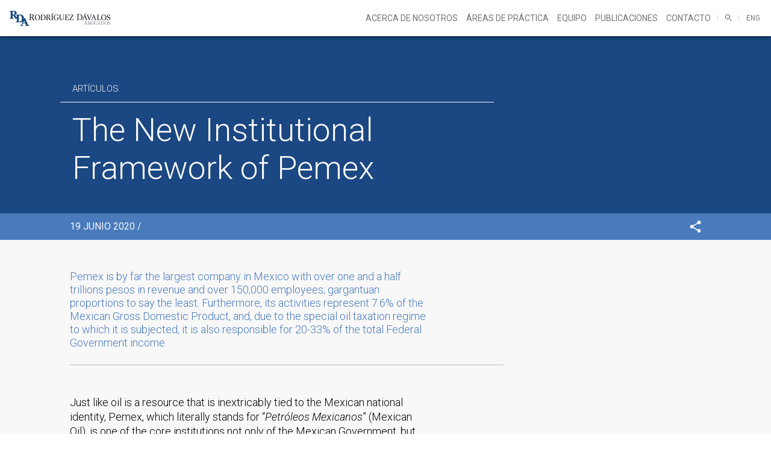

--- FILE ---
content_type: text/html; charset=utf-8
request_url: http://rdabogados.com.mx/es/archive/the-new-institutional-framework-of-pemex
body_size: 24928
content:

<!DOCTYPE html>
<html lang="en">
<head>
	<meta charset="UTF-8">
	<title>Rodríguez Dávalos Abogados</title>
	<link href="https://fonts.googleapis.com/css?family=Roboto:300,300i,400,400i,500,500i" rel="stylesheet"> 
		<link rel="stylesheet" href="/assets/css/main.css">
	<meta name="viewport" content="width=device-width, initial-scale = 1.0">
	
		<meta property="og:url" 		content="http://rdabogados.com.mx/es/archive/the-new-institutional-framework-of-pemex" />
	<meta property="og:title" 		content="The New Institutional Framework of Pemex" />
	<meta property="og:description" content="Pemex is by far the largest company in Mexico with over one and a half trillions pesos in revenue and over 150,000 employees; gargantuan proportions to say the least. Furthermore, its activities represent 7.6% of the Mexican Gross Domestic Product, and, due to the special oil taxation regime to which it is subjected, it is also responsible for 20-33% of the total Federal Government income. 
  " />
	</head>

<!-- Global site tag (gtag.js) - Google Analytics -->
<script async src="https://www.googletagmanager.com/gtag/js?id=UA-111447344-1"></script>
<script>
  window.dataLayer = window.dataLayer || [];
  function gtag(){dataLayer.push(arguments);}
  gtag('js', new Date());

  gtag('config', 'UA-111447344-1');
</script>
<body 
						style="background-image: url('/assets/images/generals/bk-footer.jpg'); background-attachment: fixed;"
				
	class="bg-parallax bg-body" >

			<header id="header" class="fix-active">
		
			<div class="wrapper cf">
				
				<div id="logo">
					<a href="http://rdabogados.com.mx/es/"><img src="/assets/images/logos/logo.svg" alt=""></a>
				</div>
				
				<div id="language">
					<ul>
						<li>
            
                
    

               
                        
                
                        <a href="http://rdabogados.com.mx/archive/the-new-institutional-framework-of-pemex" class="menu-btn">ENG</a>

        
        
</li>
					</ul>
				</div>

				<div id="search" class="line-right-before">
					<ul>
						<li>
							<a href="" class="search-icon">
								<svg version="1.0" id="Layer_1" xmlns="http://www.w3.org/2000/svg" xmlns:xlink="http://www.w3.org/1999/xlink" x="0px" y="0px"
									 width="11.075px" height="11.074px" viewBox="0 0 11.075 11.074" enable-background="new 0 0 11.075 11.074" xml:space="preserve">
								<g>
									
										<rect x="8.689" y="7.031" transform="matrix(0.7071 -0.7071 0.7071 0.7071 -3.8071 9.1915)" fill="#434343" width="1.004" height="4.321"/>
									<path fill="#434343" d="M7.051,1.21c-1.613-1.613-4.228-1.613-5.841,0s-1.613,4.228,0,5.841c1.613,1.613,4.228,1.613,5.841,0
										C8.664,5.438,8.664,2.823,7.051,1.21 M6.415,6.415c-1.261,1.261-3.307,1.261-4.569,0c-1.261-1.262-1.261-3.307,0-4.569
										c1.262-1.262,3.308-1.262,4.569,0C7.677,3.108,7.677,5.153,6.415,6.415"/>
								</g>
								</svg>
							</a>
						</li>
					</ul>
				</div>

				<div id="nav-mobile" class="line-right-before">
					<ul>
						<li><a href="">Menú</a></li>
					</ul>
				</div>

				<div id="nav" class="line-right-before">
					
<ul id="mainMenu" class="nav">
<li class="first"><a href="http://rdabogados.com.mx/es/acerca" title="Acerca de nosotros">Acerca de nosotros</a></li>
<li><a href="http://rdabogados.com.mx/es/areas-de-practica" title="Áreas de práctica">Áreas de práctica</a></li>
<li><a href="http://rdabogados.com.mx/es/equipo" title="Equipo">Equipo</a></li>
<li class="active"><a href="http://rdabogados.com.mx/es/archive" title="Publicaciones">Publicaciones</a></li>
<li><a href="http://rdabogados.com.mx/es/contact" title="Contacto">Contacto</a></li>
</ul>

					<!-- <div class="search">
						<form action="">
							<input type="text" name="hola" id="">
						</form>
					</div> -->
				</div>

			</div>

		</header>

		<div id="search-box">
			<div class="wrapper cf">
				<h2>Buscar</h2>

				<form action="http://rdabogados.com.mx/es/search/results">
					<input type="text" name="q" id="search-input" value="">
				</form>
			</div>
		</div>

	

	
	<section class="section bg-blue nav-fixed">
		
		<div class="wrapper-heading">
			<div class="archive-heading">
				<h3>
					Artículos 					 				</h3>
				<h2>The New Institutional Framework of Pemex</h2>
							</div>
		</div>

	</section>

	<section class="section bg-blue-light index-10">
		<div class="wrapper-default">

			<div class="archive-bar uppercase inline-block">19 junio 2020 /  			</div>

			<div class="share">
				<a href="" class="share-icon"><img src="/assets/images/icons/share.svg" alt=""></a>
				<ul>
					<li><a href="" onclick="window.open('https://www.linkedin.com/shareArticle?mini=true&url=http://rdabogados.com.mx/es/archive/the-new-institutional-framework-of-pemex&title=The New Institutional Framework of Pemex','fbWin','toolbar=no,location=no,status=no,menubar=no,scrollbars=no,resizable=yes,width=500,height=300');void(0);event.preventDefault();">Linkedin</a></li>
					<li><a href="" onclick="window.open('http://www.facebook.com/sharer/sharer.php?u=http://rdabogados.com.mx/es/archive/the-new-institutional-framework-of-pemex','fbWin','toolbar=no,location=no,status=no,menubar=no,scrollbars=no,resizable=yes,width=500,height=300');void(0);event.preventDefault();">Facebook</a></li>
					<li><a href="" onclick="window.open('http://twitter.com/home?status=<p>Pemex is by far the largest company in Mexico with over one and a half trillions pesos in revenue and over 150,000 employees<a href="http://rdabogados.com.mx/admin/entries/archive/new/en#_ftn1"></a>; gargantuan proportions to say the least. Furthermore, its activities represent 7.6% of the Mexican Gross Domestic Product<a href="http://rdabogados.com.mx/admin/entries/archive/new/en#_ftn2"></a>, and, due to the special oil taxation regime to which it is subjected, it is also responsible for 20-33% of the total Federal Government income<a href="http://rdabogados.com.mx/admin/entries/archive/new/en#_ftn3"></a>. 
  </p> - http://rdabogados.com.mx/es/archive/the-new-institutional-framework-of-pemex','tWin','toolbar=no,location=no,status=no,menubar=no,scrollbars=no,resizable=yes,width=400,height=400');void(0);event.preventDefault();">Twitter</a></li>
				</ul>
			</div>

		</div>
	</section>

	<section class="section bg-gray-2">
		<div class="wrapper-default">
			
						<div class="text section-single-excerpt  border-bottom-1 grey">
				<p>Pemex is by far the largest company in Mexico with over one and a half trillions pesos in revenue and over 150,000 employees<a href="http://rdabogados.com.mx/admin/entries/archive/new/en#_ftn1"></a>; gargantuan proportions to say the least. Furthermore, its activities represent 7.6% of the Mexican Gross Domestic Product<a href="http://rdabogados.com.mx/admin/entries/archive/new/en#_ftn2"></a>, and, due to the special oil taxation regime to which it is subjected, it is also responsible for 20-33% of the total Federal Government income<a href="http://rdabogados.com.mx/admin/entries/archive/new/en#_ftn3"></a>. 
  </p>
			</div>
							
						<div class="text section-single-text">
				<p>Just like oil is a resource that is inextricably tied to the Mexican national identity, Pemex, which literally stands for “<em>Petróleos Mexicanos</em>” (Mexican Oil), is one of the core institutions not only of the Mexican Government, but the entire country. When talking about Pemex, one may at times ignore or forget the nature and size of the company. Pemex is by far the largest company in Mexico with over one and a half trillions pesos in revenue and over 150,000 employees<a href="http://rdabogados.com.mx/admin/entries/archive/new/en#_ftn1">[1]</a>; gargantuan proportions to say the least. Furthermore, its activities represent 7.6% of the Mexican Gross Domestic Product<a href="http://rdabogados.com.mx/admin/entries/archive/new/en#_ftn2">[2]</a>, and, due to the special oil taxation regime to which it is subjected, it is also responsible for 20-33% of the total Federal Government income<a href="http://rdabogados.com.mx/admin/entries/archive/new/en#_ftn3">[3]</a>. 
  </p>
<p>Like all oil companies, Pemex is currently suffering and adapting itself to the economic environment caused by the recent drop in the price of oil in all markets. All this while facing the challenge of an open oil &amp; gas industry that has ended its 75 year monopoly, more stringent regulation by strengthened independent regulators and dealing with a declining production of crude, a trend that has not been reverted in several years. Nevertheless, Pemex still has several assets and qualities such as its years of experience of operating alone in most parts of the Mexican territory and the ownership of substantially all the infrastructure related to all stages of the Mexican hydrocarbons industry. These unique qualities give it an advantage over the rest of its competitors while also making it a natural and attractive partner in new possible joint ventures by private investors. Such elements combined with the legal and operative transformation that is currently taking place inside this monumental Mexican public company, if well exploited, can ensure its strength in the Mexican market going forward. This article aims to briefly depict how Pemex is changing and how its new institutional framework will work going forward with the Mexican Energy Reform. 
  </p>
<p>Now, in order to understand the new Pemex, a look at the way Pemex was organized before the Energy Reform is needed. Prior to the substantial constitutional, legal and regulatory changes in the industry, Pemex was a State company with its own personality and assets that had technical autonomy but whose budget was controlled by the Federal Government. In order to carry out the full scope of its operations as the only hydrocarbons company in the country, Pemex was divided into 4 Subsidiary Bodies:
  </p>
<p><u>Pemex-Exploración y Producción (“PEP”):    </u>
  </p>
<p>PEP’s purpose under the previous legal regime was the exploration and exploitation or oil and natural gas as well as its transportation and storage in terminals. Thus, it was the subsidiary body in charge of all upstream activities in Mexico, but carried out other actions as well. 
  </p>
<p><u>Pemex-Refinación (“PR”):</u>
  </p>
<p>PR’s purpose was the performance of all industrial refining processes and the production of all petroliferous and oil derived products, including basic petrochemicals,<a href="http://rdabogados.com.mx/admin/entries/archive/new/en#_ftn4">[4]</a> along with the storage, transport, distribution and marketing of refined products. 
  </p>
<p><u>Pemex-Gas y Petroquímica Básica (“PGPB”):</u>
  </p>
<p>PGPB was the subsidiary body in charge of processing natural gas along with its liquids as well as artificial gas, along with the storage, transportation, distribution, and marketing of these products as well as basic petrochemicals. 
  </p>
<p><u>Pemex-Petroquímica (“PQ”): </u>
  </p>
<p>On the other hand, PQ was in charge of all petrochemical industrial processes which products were not considered basic petrochemicals, as well as all related activities, including its storage, distribution and marketing. 
  </p>
<p><u>P.M.I. Comercio Internacional S.A. de C.V. (“PMI”):</u>
  </p>
<p>Finally, although not technically a subsidiary body, but rather a subsidiary company, PMI was relevant for Pemex’s operations due to the fact that it was the commercial branch in charge of trading and exporting crude oil and other derived products. 
  </p>
<p>It is worth mentioning that under this legal regimen, activities that were attributed to PEP, PR, and PGPB were considered strategic to the Mexican State and therefore, could solely be carried out by such subsidiary bodies of Pemex. 
  </p>
<p>Now, as a result of the Energy Reform, Pemex has now been transformed into a productive State-owned company (<em>empresa productiva del Estado</em>) that is still exclusively owned by the Federal Government, with its own personality and assets, as well as technical and operative autonomy. Pemex now has the legal mandate to generate economic value and be profitable to the State. In order to fulfill its purpose of performing activities of the hydrocarbons sector in a profitable manner, it may form productive State-owned subsidiaries (<em>empresa productiva subsidiaria, </em>“EPS”). Additionally, Pemex and/or its EPS’s may form subsequent affiliate companies (<em>empresas filiales</em>) to carry out their activities. 
  </p>
<p>The new corporate structure of Pemex includes 7 EPS’s which shall be in charge of performing different activities as described below:
  </p>
<p><u>Pemex Exploración y Producción (“PEP”):</u>
  </p>
<p>PEP as an EPS has modified its purpose so that is purpose it is exclusively the exploration and extraction of petroleum and other hydrocarbons, in the national territory, in the exclusive economic zone of the country and abroad, for such purposes however, it may carry out related activities such as hydrocarbons gathering. 
  </p>
<p><u>Pemex Transformación Industrial (“TRI”):</u>
  </p>
<p>TRI shall be in charge of activities that were formerly carried out by PGPB and PR. It shall be Pemex’s EPS that performs refining, transformation, processing, and sale of hydrocarbons, oil, natural gas, and petrochemicals.  
  </p>
<p><u>Pemex Perforación y Servicios (“PPS”): </u> 
  </p>
<p>PPS’s purpose shall be to provide all services related to hydrocarbon wells, including without limiting, drilling, termination, maintenance, and repair thereof. It shall provide these service to PEP, but may also render them to third parties. 
  </p>
<p><u>Pemex Fertilizantes (“PF”): </u>
  </p>
<p>PF shall perform the production, distribution and marketing of ammonia, fertilizers and their derivatives, as well as the provision of services. This EPS was created to focus on business opportunities related to fertilizers that are byproducts of many of the activities carried out by Pemex. 
  </p>
<p><u>Pemex Etileno (“PE”):</u>
  </p>
<p>PE’s purpose is the production, distribution and marketing of derivatives of methane, ethane and propylene, on their own through third parties. Like PF, PE will be in charge of certain types of petrochemicals 
  </p>
<p><u>Pemex Logística (“PL”): </u>
  </p>
<p>PL’s shall be in charge of the transportation and storage services of hydrocarbons, petroliferous and petrochemicals and other related services. It shall render these services to Pemex, its EPS’s, affiliate companies, and third parties. For such purposes, it shall device and implement logistic strategies using pipelines and maritime and terrestrial media strategies as well as the sale of capacity for its safekeeping and management. It may be implied that PL has absorbed and centralized all storage and transportation activities that were previously separated among several subsidiary bodies that specialized on different types of products. 
  </p>
<p><u>Pemex Cogeneración y Servicios (“PCS”):</u>
  </p>
<p>PCS’s purpose shall be to generate, supply, and trade electrical and thermal energy for  production in power plants and cogeneration; as well as the provision of technical services and the provision of administration associated with such activities. It is an EPS that was created in order to develop and fully take advantage of the cogeneration activities related to the hydrocarbons activities or Pemex.   
  </p>
<p>It should be noted that although the EPS’s have all legally commenced operations, the transition of assets and personnel is still underway. The corporate restructuring of all former subsidiary bodies and other types of subsidiary entities of Pemex implies an impressive amount of work and movements. In this transition, the new EPS’s will substitute and absorb (<em>subrogación</em>) all the rights and obligations of the former subsidiary bodies in order to bring legal certainty and continuity to the all the previous acts of Pemex.
  </p>
<p> 
  </p>
<p><u>Other relevant changes</u> 
  </p>
<p>As mentioned before, Pemex is now a productive State-owned Company that will operate in a competitive environment. Previously, the Pemex monopoly operated under idiosyncratic circumstances in which its focus was production rather than profitability. This was caused partly because it had no competitors within Mexico and partly because the Ministry of Treasury Public Credit controlled its budget and took full advantage of the high prices of oil to extract resources from Pemex to finance government expenses, in accordance with the special taxation regime. 
  </p>
<p>Although Pemex will still be subject to a special oil taxation regime, this new regime is substantially equivalent to the one that will apply to private parties that carry out exploration and production activities in Mexico. Additionally, Pemex will now be financially autonomous from the Federal Government and thus, will be able to set and control its budget. These fundamental changes will allow Pemex to fulfill its purpose of becoming a productive, profitable and competitive entity that benefits the Federal Government, which will contribute additional financial resources to it as a company would with its shareholders: through dividends, but if and when there are profits to be distributed. 
  </p>
<p>Pemex is currently facing many challenges arising from both the Mexican Energy Reform and the overall situation in the international oil and &amp; gas sector. In order to face these trials it is adopting a new institutional framework and changing the way it works both within its organization and outside. This is the first set towards ensuring that Pemex will remain a core institution for both the Mexican government and its people, but it is not enough. If Pemex is to remain a powerful player in the Mexican energy industry, the regulators will need to balance the need for asymmetric regulation that ensure the participation of new economic agents in the market while not overwhelming Pemex as the national oil company. Likewise, Pemex needs to adapt itself to a 21<sup>st</sup> century oil industry, training and acquiring efficient, first class personnel while adopting and developing state of the art technology. <br /></p>
<p>______________________________________________________________________________________________________________
  </p>
<p><a href="http://rdabogados.com.mx/admin/entries/archive/new/en#_ftnref1">[1]</a> Information based on the Annual Report of Pemex for the fiscal year of 2013.
    </p>
<p><a href="http://rdabogados.com.mx/admin/entries/archive/new/en#_ftnref2">[2]</a>Information contained in a public presentation by the Mexican Ministry of Energy.
    </p>
<p><a href="http://rdabogados.com.mx/admin/entries/archive/new/en#_ftnref3">[3]</a> Information obtained from the Annual Reports of Pemex for the fiscal years of 2004-2013 and the Federal Income Laws (<em>Leyes de Ingresos de la Federación</em>) applicable to such years. 
    </p>
<p><a href="http://rdabogados.com.mx/admin/entries/archive/new/en#_ftnref4">[4]</a> Under the previous legal regime, Mexico had a particular and technically artificial division of the petrochemical industry that made a distinction between basic petrochemicals (which are used as industrial raw materials) and secondary petrochemicals that are used for other purposes.
      </p>
			</div>
			

			
		</div>
	</section>
	

	
		
	<section id="posts" class="section">

		<div class="last-posts">
			<div class="wrapper cf">
				<h2>Contenido relacionado</h2>
				
								
				<ul>
										<li>
						<a href="http://rdabogados.com.mx/es/archive/well-drilling-guidelines">
							<h4>Artículos 							 </h4>
							<h3>Well Drilling Guidelines</h3>
							<p class="date">junio, 2020</p>
						</a>
					</li>
										<li>
						<a href="http://rdabogados.com.mx/es/archive/programa-sectorial-de-energía-2020-2024">
							<h4>Artículos 							 </h4>
							<h3>Programa Sectorial de Energía 2020-2024</h3>
							<p class="date">junio, 2020</p>
						</a>
					</li>
									</ul>

				<a href="http://rdabogados.com.mx/es/archive" class="btn btn-post">Ver más</a>

			</div>
		</div>

	</section>

	
	

	

	<footer id="footer">

		<div id="footer-block" class="blend">
			
			<div class="wrapper">
				
				<div class="cf">
					<div id="newsletter">
						<div class="message-form">
							<h2>Gracias por subscribirte</h2>
							<p>Tu correo se ingreso correctamente</p>
						</div>
						
						<div class="form-display">
							<h2>Suscríbete a nuestras Alertas</h2>
							<div class="form-2">
							  <form id="form-footer" class="newsletter-form" action="" method="POST">
							    <input type="hidden" name="action" value="mailchimpSubscribe/list/subscribe">

							    <input type="hidden" name="CRAFT_CSRF_TOKEN" value="wucdyIQbLZpSQ_UKCLU3ooxBtoC6tpCWDYSIG11f">

							    

							    <div class="field-line cf">
							      	<input type="text" name="email" value="" placeholder="Escribe tu correo aquí"/>

							      	<input type="submit" value="Enviar" class="submit">
									
									<div class="errorCode"></div>

							    </div>

							  </form>
							</div>
						</div>
					</div>

					<div id="contact">
						<h4>Contáctanos</h4>
						<ul>
							<li><a href="http://rdabogados.com.mx/es/contact">Ciudad de México</a></li>
							<li><a href="http://rdabogados.com.mx/es/contact">Monterrey</a></li>
							<li><a href="http://rdabogados.com.mx/es/contact">San Luis Potosí</a></li>
						</ul>
					</div>
				</div>

				<div id="copy">
					&copy; RDA información legal y aviso de privacidad
				</div>

			</div>

		</div>

	</footer>

	<script src="https://ajax.googleapis.com/ajax/libs/jquery/2.2.4/jquery.min.js"></script>
	<script src="/assets/js/jquery-scrolltofixed-min.js"></script>
	<script src="https://cdnjs.cloudflare.com/ajax/libs/gsap/1.18.2/TweenMax.min.js"></script>
    <script src="https://cdnjs.cloudflare.com/ajax/libs/ScrollMagic/2.0.5/ScrollMagic.min.js"></script>
    <script src="https://cdnjs.cloudflare.com/ajax/libs/ScrollMagic/2.0.5/plugins/animation.gsap.js"></script>
		<script>

		$(document).ready(function() {

			// $(window).scroll(function(){
			// 	var x = $(this).scrollTop();
			// 	$('.bg-parallax').css('background-position','0% '+ parseInt( -x / 10 ) + 'px');
			// });

			$('.share-icon').on('click', function(event) {
				event.preventDefault();
				$(this).next().slideToggle();
				$('body').append('<div class="widget-open"></div>');
			});

			$('body').on('click','.widget-open', function() {
				$('.share-icon').next().slideUp();
				$(this).remove();
			});
			
		});

	
	</script>
	<script>
		$('.first-submit').on('click', function(event) {
			event.preventDefault();
		});

		$('#nav-mobile a').on('click', function(event) {
			event.preventDefault();
			$('#nav').slideToggle();
		});

		$('#search a.search-icon').on('click', function(event) {
			event.preventDefault();

			


			el = $(this);
			
			if ( $('#search-box').css('top') == '60px') {

				el.removeClass('active');

				$('#search-box').animate({'top': '-100%'});
				$('#close-search').remove();

			} else {
				el.addClass('active');
				
				if($('#header').position().top == 0) {	
					$('#search-box').animate({'top': '60px'});
				} else {
					$('#search-box').animate({'top': '0'});
				}

				$('#search-input').select();

				$('<div/>', {
					id: 'close-search',
				}).appendTo('body');
			}


		});


		$('body').on('click', '#close-search', function() {
			$('#search-box').animate({'top': '-100%'});
			$(this).remove();
		});

		$('#form-footer').on("submit", function(event) {
		    event.preventDefault();

		    $.post($(this).attr('action'), $(this).serialize())
		    .done( function(data) {
		  
		      if (!data.success)
		      {

		        // there was an error, do something with data
		        // alert(data.message);
		        // alert(data.errorCode);
		        console.log(data.errorCode);

		        if(data.errorCode == 1000) {
		        	$('.errorCode').html("Your email is invalid, please input a valid email.");
		        }

		      }
		      else
		      {
		        // Success
		        // alert("WEEEEEEEEEE");
		        $('.form-display').animate({'opacity':0}, function(){
		        	$('.message-form').animate({'opacity':1});
		        });
		        
		      }
		  
		    });
		  
		});

		// function dump(obj) {
		//     var out = '';
		//     for (var i in obj) {
		//         out += i + ": " + obj[i] + "\n";
		//     }

		//     alert(out);

		//     // or, if you wanted to avoid alerts...

		//     var pre = document.createElement('pre');
		//     pre.innerHTML = out;
		//     document.body.appendChild(pre)
		// }

	</script>
</body>
</html>


--- FILE ---
content_type: text/css
request_url: http://rdabogados.com.mx/assets/css/main.css
body_size: 111
content:
@import url('reset.css');
/*@import url('layout.css');*/
@import url('generals.css');
@import url('style.css');

--- FILE ---
content_type: text/css
request_url: http://rdabogados.com.mx/assets/css/generals.css
body_size: 8709
content:
/* -----  Border box  ----- */

* {
	-webkit-box-sizing: border-box;
	-moz-box-sizing: border-box;
	box-sizing: border-box;
}

/* -----  Micro clearfix  ----- */

.cf { zoom: 1; }
.cf:before,
.cf:after { content: ""; display: table; }
.cf:after { clear: both; }



body {
	font-family: 'Roboto', sans-serif;
	font-weight: 300;
	-webkit-font-smoothing: antialiased;
    -moz-osx-font-smoothing: grayscale;
}

a {
	color: #000;
	text-decoration: none;
}

h3.heading { font-size: 38px; line-height: 38px; margin-bottom: 16px; }
h2.heading { font-size: 48px; line-height: 54px; color: #1b4782; }
h3.heading-2 { font-size: 38px; line-height: 38px; margin-bottom: 36px; }

em { font-style: italic; }
strong { font-weight: 400; }


.uppercase {
	text-transform: uppercase;
}

.inline-block { display: inline-block; }

.text-append-left-1 { padding-left: 8px; } 

.section { position: relative; z-index: 1; }
.section-full { position: absolute; width: 100%; height: 100%; }
.section-padding-1 {  padding-top: 49px; padding-bottom: 49px; }
.section-padding-2 {  padding-top: 60px; padding-bottom: 60px; }
.section-padding-3 {  padding-top: 54px; padding-bottom: 54px; }

.section-menu-height-full { height: calc( 100vh - 60px ); }

.nav-fixed { margin-top: 60px; }

.align-text-left { text-align: left; }
.align-text-center { text-align: center; }
.align-text-right { text-align: right; }


.box-padding-1 { padding-top: 8px; padding-bottom: 8px; padding-left: 8px; }
.border-top-1 { border-top: 1px solid #1b4782; }
.border-top-2 { border-top: 1px solid #f8f8f8; }
.border-bottom-1 { border-bottom: 1px solid #1b4782; }
.border-bottom-2 { border-bottom: 1px solid #f8f8f8; }

.border-top-blue-1 { border-top: 1px solid #1b4782; padding-top: 25px; margin-top: 16px; }
.border-top-blue-2 { border-top: 1px solid #1b4782; padding-top: 28px; margin-top: 8px; }
.border-top-white-1 { border-top: 1px solid #FFF; padding-top: 25px; margin-top: 16px; }

.border-bottom-1.grey { border-bottom: 1px solid #bdbdbd; }
.border-right-1.grey { border-right: 1px solid #bdbdbd; }

.margin-bottom-1 { margin-bottom: 25px; }
.margin-bottom-half { margin-bottom: 8px; }


.max-text-1 { max-width: 954px; width: 100%; }
.max-text-2 { max-width: 650px; width: 100%; }


.padding-1 { padding: 20px;  }

.sm-padding-top-1 { padding-top: 20px; }
.sm-padding-bottom-1 { padding-bottom: 20px; }

.color-blue { color: #1b4782; }
.color-white { color: #F1F1F1; }
.color-grey { color: #dedede; }

.single-text { font-size: 24px; line-height: 28px; }
.single-text-1 { font-size: 22px; line-height: 28px; }

.max-width-1 { max-width: 577px; width: 100%; }
.max-width-2 { max-width: 500px; }
.max-width-3 { max-width: 677px; }
.max-width-4 { max-width: 720px; }

.flex, .flex-col  { 
	display: -webkit-flex;
    display: flex;
    -webkit-flex-flow: column;
            flex-flow: column;
}


.text-format-1 { font-size: 24px; line-height: 32px; }
.text-format-1 p { margin-bottom: 24px; }
.text-format-1 p:last-child { margin-bottom: 0px; }

.text-format-2 { font-size: 18px; line-height: 22px; }
.text-format-2 p { margin-bottom: 18px; }
.text-format-2 p:last-child { margin-bottom: 0px; }
.text-format-2 ul { }
.text-format-2 ul li { background: url('../images/icons/arrow-list.svg') no-repeat  0 6px; padding-left: 20px; margin-bottom: 10px; }
.text-format-2 ul ul li { background: url('../images/icons/arrow-list-line.svg') no-repeat  0 0; padding-left: 20px; margin-top: 10px; }


.item-block { margin-bottom: 60px; }
.item-block:last-child { margin-bottom: 0; }

.uppercase { text-transform: uppercase; }

/* Input */

.form-1 input[type="text"] { border: 1px solid #f1f1f1; background-color: transparent; line-height: 41px; font-size: 19px; padding-left: 8px; padding-right: 8px; color: #FFF; max-width: 433px; width: 100%; outline: none; float: left; margin-right: 18px; }
.form-1 input[type="text"]::-webkit-input-placeholder { /* Chrome/Opera/Safari */ color: #f1f1f1; opacity: 0.5; }
.form-1 input[type="text"]::-moz-placeholder { /* Firefox 19+ */ color: #f1f1f1; opacity: 0.5; }
.form-1 input[type="text"]:-ms-input-placeholder { /* IE 10+ */ color: #f1f1f1; opacity: 0.5; }
.form-1 input[type="text"]:-moz-placeholder { /* Firefox 18- */ color: #f1f1f1; opacity: 0.5; }
.form-1 input[type="submit"] { border: 1px solid #FFF; background-color: transparent; line-height: 37px; font-size: 16px; padding-left: 16px; padding-right: 16px; color: #FFF; outline: none; float: left; cursor: pointer; transition: background-color 0.5s linear;  }

/* backgrounds */

.bg-blue { background-color: #1b4782; }
.bg-blue-light { background-color: #487abc; }
.bg-blue-transparent { background: rgba(10,30,56,.87); color: #FFF; -webkit-filter: saturate(200%); filter: saturate(200%); }
.bg-gray { background-color: #dedede; }
.bg-gray-2 { background-color: #f8f8f8; }
.bg-gray-3 { background-color: #f5f5f5; }

.bk-blue { background-color: #1b4782; }
.bk-grey { background-color: rgba(222,222,222, 0.6); }
.bk-white { background-color: rgba(255,255,255, 0.6); }
.bk-home-footer { background: #FFF url('../images/generals/bk-footer.jpg') no-repeat center; background-size: cover; }
.bk-areas-footer { background: #FFF url('../images/generals/bk-areas.jpg') no-repeat center; background-size: cover; }


/* btns */

.btn-blue { border: 1px solid #1b4782; padding: 10px; line-height: 41px; font-size: 18px; line-height: 22px; color: #1b4782; text-transform: uppercase; display: inline-block; transition: background-color 0.5s linear; }

.wrapper { padding-left: 16px; padding-right: 16px; position: relative; }

.wrapper-default { padding-left: 16px; padding-right: 16px; position: relative; }

.share-about,
.wrapper-heading,
.wrapper-section,
.wrapper-section-2 { padding-left: 16px; padding-right: 16px; padding-top: 32px; padding-bottom: 32px; }
.multiples-items-download { padding-bottom: 0; }

.intro-padding-section { padding-top: 60px; padding-bottom: 60px; }

@media screen and (min-width: 749px) {
	
	.intro-padding-section { padding-top: 144px; padding-bottom: 80px; }

	.btn-blue:hover { background-color: #e04137; color: #FFF; border-color: #e04137; }
	.text-format-1 { font-size: 24px; line-height: 32px; }
	.text-format-1 p { margin-bottom: 24px; }
	.text-format-1 p:last-child { margin-bottom: 0px; }

	.section-padding-3 { padding-bottom: 110px; }

	.fix-section { position: fixed; height: calc(100vh - 60px ); z-index: -1; width: 100%; top: 0; left: 0; }
	.fix-section-nav { position: fixed; height: calc(100vh - 60px ); z-index: -1; width: 100%; top: 60px; left: 0; }
	.fix-section-nav-active { margin-top: 100vh; }
	.fix-section-active { margin-top: calc(100vh - 60px ); }


	.md-padding-1 { padding: 20px; }

	.md-padding-bottom-2 { padding-bottom: 40px; }

	h2.heading { font-size: 72px; line-height: 86px; color: #1b4782; }
	
	#areas .wrapper,
	#secondary-services .wrapper,
	#team .wrapper,
	#team-splash .wrapper,
	#about-splash .wrapper,
	#about .wrapper,
	#home-services .wrapper,
	#posts .wrapper {
		max-width: 960px;
		margin: 0 auto;	
	}

	.flex .item { flex: 1; }

	.md-border-right-1.grey { border-right: 1px solid #bdbdbd; }

	#header-profile .wrapper,
	#profile .wrapper {
		padding-left: 32px;
		padding-right: 32px
	}

	#profile .profile {
		width: 24.66%;
		text-align: center;
	}

	#profile .profile-information {
		width: 66.66%
	}
	
	.wrapper-default { max-width: 960px; margin: 0 auto; }
	.wrapper-heading { max-width: 960px; margin: 0 auto; padding-top: 80px; padding-bottom: 30px; }
	.wrapper-section { max-width: 960px; margin: 0 auto; padding-top: 60px; padding-bottom: 60px; }
	.wrapper-section-2 { max-width: 960px; margin: 0 auto; padding-top: 54px; padding-bottom: 54px; }
	
	.multiples-items-download { padding-bottom: 0px; }

	.form-1 input[type="submit"]:hover { background-color: #e04137; color: #FFF; border-color: #e04137; }
}

@media screen and (min-width: 1280px) {
	

	.wrapper {
		max-width: 1280px;
		margin: 0 auto;
	}
	
	.wrapper-default { max-width: 1080px; }
	.wrapper-heading,
	.wrapper-section,
	.wrapper-section-2 { max-width: 1080px; padding-left: 0; padding-right: 0; margin: 0 auto; }

	#header-profile .wrapper,
	#profile .wrapper {
		padding-left: 61px;
		padding-right: 61px
	}
	
	#about-splash .wrapper {
		max-width: 1280px;
		padding-left: 53px;
		padding-right: 53px;
	}
	
	#secondary-services .wrapper,
	#team .wrapper,
	#team-splash .wrapper {
		max-width: 1280px;
		padding-left: 72px;
		padding-right: 72px;
	}

	#areas .wrapper {
		max-width: 1195px;
	}
	
	#about .wrapper,
	#home-services .wrapper,
	#posts .wrapper {
		padding-left: 0;
		padding-right: 0;
		max-width: 1080px;
		margin: 0 auto;
	}

	#footer .wrapper {
		padding-left: 32px;
		padding-right: 32px;
	}

}

--- FILE ---
content_type: text/css
request_url: http://rdabogados.com.mx/assets/css/style.css
body_size: 37811
content:
html,
body {
    position: relative;
    height: 100%;
}

.mCSB_inside > .mCSB_container { margin-right: 16px; }
.mCSB_outside + .mCSB_scrollTools { right: -5px; }
.mCSB_scrollTools { width: 10px;  }
.mCSB_scrollTools .mCSB_draggerRail { width: 1px; }

.mCSB_scrollTools .mCSB_draggerContainer { top: -4px; bottom: -4px; }

.mCS-rounded.mCSB_scrollTools .mCSB_draggerRail{ background-color: #fff; background-color: rgba(255,255,255,1); }
.mCS-rounded-dark.mCSB_scrollTools .mCSB_draggerRail { background-color: transparent; }

	
.mCS-rounded.mCSB_scrollTools .mCSB_dragger, 
.mCS-rounded-dark.mCSB_scrollTools .mCSB_dragger, 
.mCS-rounded-dots.mCSB_scrollTools .mCSB_dragger, 
.mCS-rounded-dots-dark.mCSB_scrollTools .mCSB_dragger{ height: 8px; }

.mCS-rounded.mCSB_scrollTools .mCSB_dragger .mCSB_dragger_bar, 
.mCS-rounded-dark.mCSB_scrollTools .mCSB_dragger .mCSB_dragger_bar, 
.mCS-rounded-dots.mCSB_scrollTools .mCSB_dragger .mCSB_dragger_bar, 
.mCS-rounded-dots-dark.mCSB_scrollTools .mCSB_dragger .mCSB_dragger_bar{
	width: 8px;
	margin: 0 1px;
}

.mCS-rounded.mCSB_scrollTools_horizontal .mCSB_dragger, 
.mCS-rounded-dark.mCSB_scrollTools_horizontal .mCSB_dragger, 
.mCS-rounded-dots.mCSB_scrollTools_horizontal .mCSB_dragger, 
.mCS-rounded-dots-dark.mCSB_scrollTools_horizontal .mCSB_dragger{ width: 8px; }

.mCS-rounded.mCSB_scrollTools_horizontal .mCSB_dragger .mCSB_dragger_bar, 
.mCS-rounded-dark.mCSB_scrollTools_horizontal .mCSB_dragger .mCSB_dragger_bar, 
.mCS-rounded-dots.mCSB_scrollTools_horizontal .mCSB_dragger .mCSB_dragger_bar, 
.mCS-rounded-dots-dark.mCSB_scrollTools_horizontal .mCSB_dragger .mCSB_dragger_bar{
	height: 8px;
	margin: 1px 0;
}

.mCS-rounded.mCSB_scrollTools_vertical.mCSB_scrollTools_onDrag_expand .mCSB_dragger.mCSB_dragger_onDrag_expanded .mCSB_dragger_bar, 
.mCS-rounded.mCSB_scrollTools_vertical.mCSB_scrollTools_onDrag_expand .mCSB_draggerContainer:hover .mCSB_dragger .mCSB_dragger_bar, 
.mCS-rounded-dark.mCSB_scrollTools_vertical.mCSB_scrollTools_onDrag_expand .mCSB_dragger.mCSB_dragger_onDrag_expanded .mCSB_dragger_bar, 
.mCS-rounded-dark.mCSB_scrollTools_vertical.mCSB_scrollTools_onDrag_expand .mCSB_draggerContainer:hover .mCSB_dragger .mCSB_dragger_bar{
	width: 10px; /* auto-expanded scrollbar */
	height: 10px;
	margin: -1px 0;
}

.mCS-rounded.mCSB_scrollTools_vertical.mCSB_scrollTools_onDrag_expand .mCSB_dragger.mCSB_dragger_onDrag_expanded + .mCSB_draggerRail, 
.mCS-rounded.mCSB_scrollTools_vertical.mCSB_scrollTools_onDrag_expand .mCSB_draggerContainer:hover .mCSB_draggerRail, 
.mCS-rounded-dark.mCSB_scrollTools_vertical.mCSB_scrollTools_onDrag_expand .mCSB_dragger.mCSB_dragger_onDrag_expanded + .mCSB_draggerRail, 
.mCS-rounded-dark.mCSB_scrollTools_vertical.mCSB_scrollTools_onDrag_expand .mCSB_draggerContainer:hover .mCSB_draggerRail{ width: 4px; /* auto-expanded scrollbar */ }

.mCS-rounded.mCSB_scrollTools_horizontal.mCSB_scrollTools_onDrag_expand .mCSB_dragger.mCSB_dragger_onDrag_expanded .mCSB_dragger_bar, 
.mCS-rounded.mCSB_scrollTools_horizontal.mCSB_scrollTools_onDrag_expand .mCSB_draggerContainer:hover .mCSB_dragger .mCSB_dragger_bar, 
.mCS-rounded-dark.mCSB_scrollTools_horizontal.mCSB_scrollTools_onDrag_expand .mCSB_dragger.mCSB_dragger_onDrag_expanded .mCSB_dragger_bar, 
.mCS-rounded-dark.mCSB_scrollTools_horizontal.mCSB_scrollTools_onDrag_expand .mCSB_draggerContainer:hover .mCSB_dragger .mCSB_dragger_bar{
	height: 10px; /* auto-expanded scrollbar */
	width: 10px;
	margin: 0 -1px;
}

.mCS-rounded.mCSB_scrollTools_horizontal.mCSB_scrollTools_onDrag_expand .mCSB_dragger.mCSB_dragger_onDrag_expanded + .mCSB_draggerRail, 
.mCS-rounded.mCSB_scrollTools_horizontal.mCSB_scrollTools_onDrag_expand .mCSB_draggerContainer:hover .mCSB_draggerRail, 
.mCS-rounded-dark.mCSB_scrollTools_horizontal.mCSB_scrollTools_onDrag_expand .mCSB_dragger.mCSB_dragger_onDrag_expanded + .mCSB_draggerRail, 
.mCS-rounded-dark.mCSB_scrollTools_horizontal.mCSB_scrollTools_onDrag_expand .mCSB_draggerContainer:hover .mCSB_draggerRail{
	height: 4px; /* auto-expanded scrollbar */
	margin: 6px 0;
}


#home-splash { width: 100%; height: calc(100vh - 60px); overflow: hidden; background: url('../images/generals/bk-home.jpg') no-repeat center;  background-size: cover; top: 0; left: 0; z-index: -1; }
#home-splash #display-splash { position: absolute; top: 45%; right: 0; width: 100%; }
#home-splash #display-splash .display img { max-width: 612px; width: 100%; }
#home-splash #display-splash h2 { margin-top: 77px; font-size: 24px; line-height: 29px; font-weight: 300; color: #FFF; max-width: 478px; width: 100%; }
#home-splash #logo-splash img { max-width: 612px; width: 100%; display: block; }

#header { -webkit-box-shadow: 0px 3px 4px 0px rgba(0, 0, 0, 0.4); -moz-box-shadow: 0px 3px 4px 0px rgba(0, 0, 0, 0.4); box-shadow: 0px 3px 4px 0px rgba(0, 0, 0, 0.4); background-color: #FFF; position: relative; z-index: 9999; }
#header.fix-active { position: fixed; top: 0; left: 0; width: 100%; z-index: 9999; }

#logo { float: left; }
#logo a { display: inline-block; line-height: 60px; }
#logo img { vertical-align: middle; }


#nav { display: none; clear: both; padding-top: 8px; padding-bottom: 32px; }
#nav li { padding-left: 7px; padding-right: 7px; line-height: 60px; vertical-align: middle; }
#nav li a { text-transform: uppercase; font-size: 14px; font-weight: 400; line-height: 32px; display: block; color: #747474; }

#language { float: right; position: relative;  }
#language li { float: left; padding-left: 12px; padding-right: 2px; line-height: 60px; vertical-align: middle; color: #757575; }
#language li a { text-transform: uppercase; font-size: 12px; font-weight: 400; color: #757575;  display: inherit; }
#language li a.active { color: #212121; }

#search { float: right; position: relative; }
#search li { line-height: 60px; padding-left: 12px; padding-right: 12px; }

#home-services {
	background: #dedede url('../images/generals/bk-services.png') no-repeat center top; background-size: cover;
}

.text img { width: 100%; }

.bg-body { background-size: cover; background-position: center; background-repeat: no-repeat; background-attachment: fixed; }

#about { background-color: #dedede; } /* rgba(222,222,222,0.6) */

#about-hero {
	padding-top: 67px;
	padding-left: 12px;
	padding-right: 12px;
	max-width: 847px; /* 24px added */
}

#about-hero p {
	font-size: 24px;
	font-weight: 300;
	line-height: 28px;
	color: #575756;
	margin-bottom: 22px;
	max-width: 668px;
}

#about-hero a {
	color: #575756;
	font-size: 18px;
	display: inline-block;
	text-transform: uppercase;
}

#services-hero {
	padding-top: 67px;
	padding-bottom: 67px;
}

#services-hero h2 {
	font-size: 68px;
	font-width: 82px;
	margin-bottom: 32px;
	color: #1b4782;
}

#services-hero ul {
	margin-left: -24px;
	padding-top: 24px;
	padding-bottom: 24px;
}

#services-hero li {
	margin-bottom: 8px;
	margin-left: 24px; 
}

#services-hero a {
	width: 252px;
	height: 100px;
	display: block;
	background: rgba(27,71,130, 0.8);
	background: rgba(10,30,56,.87);
	-webkit-filter: saturate(200%);
	filter: saturate(200%);
	padding: 8px;
	text-transform: uppercase;
	color: #FFF;
	font-size: 20px;
	line-height: 24px;
	position: relative;
}

#services-hero a span {
	position: absolute;
	bottom: 8px;
	left: 8px;
}



.btn-next {
	position: relative;
	padding-right: 20px;
	line-height: 17px;
}

.btn-next:before {
	content: ' ';
	position: absolute;
	right: 0;
	width: 9px;
	height: 17px;
	background-image: url('../images/icons/more-right.svg');
	background-position: center;
	background-repeat: no-repeat;
}


/* search box */

#search-box {
	text-align: center;
	position: fixed;
	padding-top: 16px;
	padding-bottom: 24px;
	background-color: #FFF;
	width: 100%;
	top: -100%;
	left: 0;
	-webkit-box-shadow: 0px 3px 4px 0px rgba(0, 0, 0, 0.4);
       -moz-box-shadow: 0px 3px 4px 0px rgba(0, 0, 0, 0.4);
    		box-shadow: 0px 3px 4px 0px rgba(0, 0, 0, 0.4);
    z-index: 9998;
}

#search-box h2 { 
	text-transform: uppercase; 
	font-size: 14px;
    font-weight: 400;
	color: #1b4782; 
	margin-bottom: 16px;
}

#search-box input[type="text"] {
	line-height: 36px;
	border: none;
	width: 100%;
    font-size: 32px;
    text-align: center;
    outline: none;
    font-weight: 300;
    font-family: 'Roboto', sans-serif;
}

/* posts */

#posts {
	padding-top: 67px;
	padding-bottom: 67px;
}

#posts .last-posts {
	padding-top: 32px;
	padding-bottom: 32px;
	margin-bottom: 12px;
	background-color: rgba(248,248,248, 0.59);
	position: relative;
}

#posts .last-posts:last-child {
	margin-bottom: 0;
}

#posts .last-posts h2 {
	font-size: 24px;
	line-height: 28px;
	color: #1b4782;
	font-weight: 300;
	margin-bottom: 32px;
}

#posts .last-posts li {
	padding-left: 8px;
	padding-right: 8px;
}


#posts .last-posts a {
	display: block;
	width: 100%;
	height: 205px;
}

#posts .last-posts h4 {
	font-size: 14px;
	line-height: 22px;
	font-weight: 300;
	text-transform: uppercase;
	border-bottom: 1px solid #000;
}

#posts .last-posts h3 {
	font-size: 23px;
	line-height: 28px;
	color: #000;
	font-weight: 300;
	padding-top: 12px;
	padding-bottom: 20px;
}

#posts .last-posts p.date {
	font-size: 14px;
	line-height: 17px;
	color: #757575;
	text-transform: uppercase;
}

#posts a.btn-post:before {
	content: ' ';
	position: absolute;
	right: 0;
	width: 9px;
    height: 17px;
	background-image: url('../images/icons/more-right.svg');
	background-position: center;
	background-repeat: no-repeat;
}

#posts a.btn-post {
	padding: 0;
	margin: 0;
	width: 120px;
	font-size: 18px;
    line-height: 18px;
	height: auto;
	text-transform: uppercase;
	text-align: right;
	padding-right: 20px;
}


/* Areas */


#areas { background-color: rgba(255,255,255, 0.4); margin-top: 60px; }
#areas h2 { margin-bottom: 32px; color: #1b4782; }
#areas ul { margin-left: -24px; padding-top: 24px; padding-bottom: 24px; }
#areas li { margin-bottom: 8px; margin-left: 24px;  }
#areas a { width: 252px; height: 100px; display: block; background: rgba(27,71,130, 0.8); background: rgba(10,30,56,.87); -webkit-filter: saturate(200%); filter: saturate(200%); padding: 8px; text-transform: uppercase; color: #FFF; font-size: 20px; line-height: 24px; position: relative; }
#areas a span { position: absolute; bottom: 8px; left: 8px; }


/* About */

#main-text { padding-top: 64px; padding-bottom: 64px; margin-top: 60px; }
#main-text h2.heading {  padding-right: 20px; padding-bottom: 20px; }
#main-text .text { font-size: 24px; line-height: 38px; }

/* Team */

#team { padding-top: 64px; padding-bottom: 64px; }
#team-splash { background-size: cover; margin-top: 60px; }
#team-splash h2.heading {  padding-right: 20px; padding-bottom: 20px; padding-top: 0; }
#team-splash .text { font-size: 24px; line-height: 38px; }

#team h3 { color: #5f90d3; text-transform: uppercase; font-size: 18px; line-height: 22px; margin-bottom: 16px; letter-spacing: 0.2em; }
#team h3.sub-heading { color: #5f90d3; text-transform: uppercase; font-size: 16px; line-height: 22px; margin-bottom: 16px; letter-spacing: 0.2em; }
#team ul { margin-bottom: 54px; padding-bottom: 27px; }
#team ul li {  }
#team ul li a { font-size: 22px; color: #FFF; line-height: 27px; }
#team .flex { margin-bottom: 54px; }
#team .flex ul { margin-bottom: 0px; }
#team .flex:last-child { margin-bottom: 0; }
#team .flex ul.reduce-margin { margin-bottom: 16px; }

/* Footer */


#footer-block { background: rgba(10,30,56,.87); padding-top: 42px; color: #FFF; -webkit-filter: saturate(200%); filter: saturate(200%); }
#footer-block #newsletter { margin-bottom: 32px; }
#footer-block #newsletter h2 { font-size: 24px; line-height: 28px; font-weight: 300; margin-bottom: 12px; }
#footer-block #newsletter input[type="text"] { border: 1px solid #FFF; background-color: transparent; line-height: 30px; font-size: 16px; padding-left: 8px; padding-right: 8px; color: #FFF; max-width: 280px; width: 100%; outline: none; float: left; margin-right: 18px; }
#footer-block #newsletter input[type="text"]::-webkit-input-placeholder { /* Chrome/Opera/Safari */ color: #f1f1f1; opacity: 0.5; }
#footer-block #newsletter input[type="text"]::-moz-placeholder { /* Firefox 19+ */ color: #f1f1f1; opacity: 0.5; }
#footer-block #newsletter input[type="text"]:-ms-input-placeholder { /* IE 10+ */ color: #f1f1f1; opacity: 0.5; }
#footer-block #newsletter input[type="text"]:-moz-placeholder { /* Firefox 18- */ color: #f1f1f1; opacity: 0.5; }
#footer-block #newsletter input[type="submit"] { border: 1px solid #FFF; background-color: transparent; line-height: 27px; font-size: 16px; padding-left: 8px; padding-right: 8px; color: #FFF; outline: none; float: left; cursor: pointer; transition: background-color 0.5s linear; }
#footer-block #contact h4 { font-size: 10px; text-transform: uppercase; margin-left: 12px; padding-top: 8px; }
#footer-block #contact ul { margin-left: 12px; margin-top: 12px; margin-bottom: 12px; }
#footer-block #contact li a { font-size: 19px; color: #FFF; font-weight: 300; line-height: 23px; }
#footer-block #copy { font-size: 10px; line-height: 25px; text-transform: uppercase; border-top: 1px solid #FFF; margin-top: 20px; padding-bottom: 20px; }


/* PROFILE */

#header-profile { background: #1b4782; color: #FFF; margin-top: 60px; padding-top: 70px; padding-bottom: 60px; }
#header-profile .block-profile { padding-top: 32px; font-size: 18px; line-height: 24px; }
#header-profile .btn-back { text-transform: uppercase; font-size: 18px; line-height: 21px; color: #eee; margin-bottom: 32px; display: inline-block; background: url('../images/icons/arrow-back.svg') no-repeat left center; padding-left: 20px; opacity: 0.7; }
#header-profile .image-profile { width: 180px; height: 180px; background-color: #e0e0e0; -webkit-border-radius: 50%;  -moz-border-radius: 50%; border-radius: 50%; margin-bottom: 29px; background-size: contain; background-position: center;  }
#header-profile h2.heading {color: #FFF; font-size: 72px; line-height: 72px; margin-bottom: 10px; max-width: 700px; }
#header-profile h4 { font-size: 14px; line-height: 16px; text-transform: uppercase; padding-bottom: 8px; margin-bottom: 8px; position: relative; }
#header-profile h4:after { content: ' '; width: 30px; border-bottom: 1px solid #FFF; position: absolute; left: 0; bottom: 0; }
#header-profile li { font-size: 16px; line-height: 20px; text-transform: uppercase; }
#header-profile li.divicion { display: none; }

#profile { background-color: #FFF; padding-top: 60px; padding-bottom: 60px; }
#profile .profile { text-align: center; padding-bottom: 64px; display: none; }

#profile .image-profile {
	width: 208px;
	height: 208px;
	background-color: #e0e0e0;
	-webkit-border-radius: 50%; 
	-moz-border-radius: 50%;   
	border-radius: 50%;
	margin: 0 auto;
	margin-bottom: 29px; 
	background-size: contain;
    background-position: center;
}

#profile .profile-information {
	font-size: 24px;
	line-height: 29px;
	color: #1b4782;
}

#profile h4 {
	font-size: 14px;
	line-height: 16px;
	text-transform: uppercase;
	color: #1b4782;
	padding-bottom: 8px;
	margin-bottom: 8px;
	position: relative;
}

#profile h4:after {
	content: ' ';
	width: 30px;
	border-bottom: 1px solid #1b4782;
	position: absolute;
	left: 50%;
	bottom: 0;
	transform: translateX(-50%);
}


#profile .profile {
	font-size: 18px;
	line-height: 24px;
	color: #1b4782;
}

#profile .profile a { color: #1b4782; }

#profile .profile-information p {
	font-size: 24px;
	line-height: 32px;
	color: #1b4782;
	margin-bottom: 24px;
	max-width: 650px;
}

#profile .profile-information p:last-child {
	margin-bottom: 0;
}

.mobile { display: block; }
.desktop { display: none; }

.contentScrollBar {height: 450px; background-color: #dedede; }
.display-rewards { background-color: #dedede; padding: 56px 82px;  }
.item-reward { padding: 20px 16px; border-top: 1px solid #12110b;  }
.item-reward h2 { font-size: 23px; line-height: 25px; font-weight: 400; margin-bottom: 12px; cursor: pointer; }
.item-reward .date, .item-reward .by { font-size: 14px; line-height: 16px; color: #747474; }
.item-reward .by { margin-bottom: 12px; }
.item-reward .text { max-width: 500px; font-size: 15px; line-height: 18px; display: none; }
.item-reward .text p { margin-bottom: 15px; }
.item-reward .text p:last-child { margin-bottom: 0; }
.item-reward.active .date, .item-reward.active .by { font-size: 14px; line-height: 16px; color: #487abc; }



/* */

#secondary-services { background-color: #dedede; }
#secondary-services h3 { font-size: 40px; line-height: 48px; }
#secondary-services a { font-size: 26px; line-height: 31px; }

.box-blue-transparent { max-width: 677px; background: rgba(10,30,56,.87); -webkit-filter: saturate(200%); filter: saturate(200%); padding: 25px 37px; }

.contact-area { padding: 30px 27px; background: rgba(10,30,56,.87); -webkit-filter: saturate(200%); filter: saturate(200%); font-size: 18px; margin-bottom: 32px; font-weight: 400; position: relative; }
.contact-area h2 { padding-left: 18px; margin-bottom: 14px; }
.block-contact-area { padding: 20px 18px; position: relative; }
.block-contact-area p { margin-bottom: 6px; }
.block-contact-area p.area { text-transform: uppercase; font-size: 16px; margin-bottom: 12px; }
.block-contact-area::after { position: absolute; bottom: 0; left: 0; width: 37px; border-bottom: 1px solid #FFF; content: ''; }
.block-contact-area::before { position: absolute; top: 0; left: 0; width: 37px; border-bottom: 1px solid #FFF; content: ''; }
.item-contact { margin-bottom: 16px }
.item-contact a { color: #FFF; font-size: 18px; line-height: 18px; margin-bottom: 8px; display: inline-block; }
.item-contact-small { font-size: 16px; line-height: 18px; }

.index-0 { z-index: 0; }
.index-5 { z-index: 5; }
.index-10 { z-index: 10; }

#areas-single-heading {
	height: 80vh;
}

#areas-single-heading h2 {
	position: absolute;
	bottom: 0;
	margin-bottom: 32px;
}


#highlights { margin-top: 60px; }

.item-archive { padding: 20px 16px; border-top: 1px solid #c8c8c8;  }
.item-archive h2 { font-size: 23px; line-height: 25px; font-weight: 400; margin-bottom: 12px; cursor: pointer; max-width: 720px; }
.item-archive h3 { font-size: 12px; line-height: 20px; font-weight: 300; color: #747474; text-transform: uppercase; }
.item-archive .date { text-transform: uppercase; }
.item-archive .date, .item-archive .by { font-size: 14px; line-height: 16px; color: #747474; }
.item-archive .by { margin-bottom: 12px; }
.item-archive .text { max-width: 500px; font-size: 15px; line-height: 18px; display: none; position: relative; margin-top: 12px; }
.item-archive .text p { margin-bottom: 15px; }
.item-archive .text p:last-child { margin-bottom: 0; }
.item-archive.active .date, .item-archive.active .by { font-size: 14px; line-height: 16px; color: #487abc; }
.item-archive.active h3 { color: #487abc; }
.item-archive.active .text p { color: #000; } 
.item-archive .text .continue-reading { font-size: 18px; padding-right: 20px; position: relative; }
.item-archive .text .continue-reading:before { content: ' ';
    position: absolute;
    right: 0;
    top: 50%;
    transform: translateY(-50%);
    width: 9px;
    height: 17px;
    background-image: url(../images/icons/more-right.svg);
    background-position: center;
    background-repeat: no-repeat;  
}

.item-archive h2 span.subtitle-list {
	font-size: 18px;
	line-height: 22px;
	display: block;
	font-weight: 300;
}

h2.highlight-title {
	font-size: 24px; line-height: 30px; color: #dfdfdf; opacity: 0.5; text-transform: uppercase; margin-bottom: 32px;
}

.item-highlights {
	border-top: 1px solid rgba(248,248,248,0.6);
	padding: 16px 20px;
}

.item-highlights h3 {
	font-size: 12px;
    line-height: 20px;
    font-weight: 300;
    color: #f8f8f8;
    text-transform: uppercase;
}

.item-highlights h2 {
	font-size: 38px;
	line-height: 42px;
	font-weight: 400;
	max-width: 600px;
	margin-bottom: 8px;
}

.item-highlights h4 {
	font-size: 24px;
    line-height: 28px;
    max-width: 600px;
    color: #FFF;
    margin-bottom: 16px;
}

.item-highlights h2 a {
	color: #f8f8f8;
}

.item-highlights .date {
	font-size: 14px;
    line-height: 16px;
    color: #f8f8f8;
    text-transform: uppercase;
}

.archive-heading h2 {
	font-size: 54px;
	line-height: 63px;
	color: #f9f9f9;
	border-top: 1px solid #f8f8f8;
	padding: 14px 20px;
	max-width: 720px;
}

.archive-heading h3 {
	font-size: 15px;
	color: #f9f9f9;
	text-transform: uppercase;
	padding: 0px 20px 14px 20px;
}

.archive-heading h4 {
	font-size: 32px;
	line-height: 32px;
	color: #f9f9f9;
	padding: 0px 20px;
}


.archive-bar {
	line-height: 44px;
	font-size: 16px;
	color: #f8f8f8;
	font-weight: 400;
}

.share {
	position: absolute;
	right: 16px;
	top: 12px;
}

.share ul {
	position: absolute;
	margin-top: 8px;
	display: none;
	background-color: #1b4782;
    padding: 10px;
    right: 0;
}

.share ul li {
	line-height: auto;
}

.share ul li a {
	color: #f8f8f8;
	font-weight: 400;
	line-height: 22px;
}


.section-single-text {
	padding-top: 50px;
	padding-bottom: 50px;
	max-width: 600px;
	font-size: 18px;
	line-height: 22px;
}

.section-single-excerpt {
	padding-top: 50px;
    padding-bottom: 25px;
    max-width: 600px;
    font-size: 18px;
    line-height: 22px;
    color: #487abc;
}

.section-single-text p { margin-bottom: 18px; line-height: 24px; }
.section-single-text p:last-child { margin-bottom: 0; }

.image-icon img {
	max-width: 104px;
}

.contact-title {
	padding-top: 60px;
	font-size: 71px;
	line-height: 71px;
	color: #1b4782;
}

#section-contact {
	width: 100%;
	margin-bottom: 64px;
	position: relative;
	color: #FFF;
}

#section-contact .wrapper-default {
	position: initial;
}

#section-contact .information:last-child {
	margin-top: 28px;
}

#section-contact .information {
	font-size: 18px;
	line-height: 25px;
	margin-bottom: 32px;
}

#section-contact .information .border-bottom-2 {
	border-bottom: none;
}

#section-contact .flex-contact {
	display: flex;
	flex-direction: column-reverse;
}

#section-contact h2.active { 
	color: #FFF;
}

#section-contact h2 {
	display: none;
}

#section-contact .information h2 {
	font-size: 24px;
	padding-top: 4px;
	padding-bottom: 4px;
	display: block;
}

.middle-dot { font-size: 60px; line-height: 20px; vertical-align: middle; }

.widget-open {
	position: fixed;
	width: 100%;
	height: 100%;
	top: 0;
	left: 0;
	z-index: 1;
}

.btn-areas {
	width: 100%;
	position: fixed;
	top: 60px;
	left: 0;
	cursor: pointer;
	z-index: 999;
	color: #1b4782;
	text-transform: uppercase;
	background-color: #fff;
	-webkit-box-shadow: 0px 3px 4px 0px rgba(0, 0, 0, 0.4);
    -moz-box-shadow: 0px 3px 4px 0px rgba(0, 0, 0, 0.4);
    box-shadow: 0px 3px 4px 0px rgba(0, 0, 0, 0.4);
    font-weight: 400;
}

.btn-areas-text {
	line-height: 46px;
	padding-right: 27px;
	padding-left: 27px;
	background-image: url(../images/icons/arrow-areas-btn.svg);
	background-repeat: no-repeat;
	background-position: left;
	margin-left: 16px;
}

.close-widget {
	position: fixed;
	top: 0;
	left: 0;
	width: 100%;
	height: 100%;
	z-index: 999;
}

#left-menu-areas {
	position: fixed;
	top: 106px;
	left: -100%;
	background: rgba(10,30,56,.87);
    -webkit-filter: saturate(200%);
    filter: saturate(200%);
	z-index: 9999;
	padding: 36px 16px;
	max-width: 250px;
	width: 100%;
	overflow-y: scroll;
	height: calc( 100vh - 106px );
	-webkit-box-shadow: 0px 3px 4px 0px rgba(0, 0, 0, 0.4);
    -moz-box-shadow: 0px 3px 4px 0px rgba(0, 0, 0, 0.4);
    box-shadow: 0px 3px 4px 0px rgba(0, 0, 0, 0.4);
}

#left-menu-areas ul {
	margin-bottom: 25px;
	padding-right: 28px;
}

#left-menu-areas li {
	margin-bottom: 14px;
}

#left-menu-areas li:last-child {
	margin-bottom: 0;
}

#left-menu-areas a {
	font-size: 14px;
	line-height: 18px;
	text-transform: uppercase;
	color: #FFF;
	display: block;
}

#left-menu-areas a.active {
	color: #e04137;
}

#left-menu-areas .dropdown-button {
	border-top: 1px solid #dedede;
	padding-top: 16px;
	padding-bottom: 16px;
	display: block;
	margin-bottom: 8px;
	background-image: url(../images/icons/arrow-dropdown.svg);
	background-repeat: no-repeat;
	background-position: right;
}

#left-menu-areas .hidden {
	display: none;
}

#filter-archive h2.header {
	font-size: 20px;
	line-height: 28px;
	color: #1b4782;
	font-weight: 400;
	display: block;
}

#filter-archive h2 {
	font-size: 15px;
	color: #747474;
	line-height: 18px;
	font-weight: 400;
	margin-bottom: 8px;
}

#filter-archive h3 {
	font-size: 11px;
	line-height: 14px;
	font-weight: 300;
	text-transform: uppercase;
	color: #747474;
	margin-bottom: 8px;
}

#filter-archive .row-filter {
	padding-top: 21px;
	padding-bottom: 21px;
}


#filter-archive .hide {
	display: none;
}

#filter-archive label p {
	color: #747474;
    margin-bottom: 0;
    font-size: 15px;
    line-height: 18px;
    cursor: pointer;
    position: relative;
    padding-left: 20px;
    display: inline-block;
    font-weight: 400;
}

#filter-archive label p:hover {
	color: #1b4782;
}

#filter-archive label input[type=radio]:checked + p:before {
	content: '';
	position: absolute;
	top: 1px;
	left: 1px;
	width: 12px;
	height: 12px;
	border-radius: 50%;
	background-color: #5f90d3;
}

#filter-archive label p:after {
	content: '';
	position: absolute;
	top: 0;
	left: 0;
	width: 12px;
	height: 12px;
	border: 1px solid #747474;
	border-radius: 50%;
}

#filter-archive label input[type=radio]:checked + p:after {
	border: 1px solid #1b4782;
}

#filter-archive .date-input {
	width: 90px;
	line-height: 22px;
	outline: none;
	font-size: 11px;
	text-align: center;
	color: #747474;
}

#filter-archive .input-search {
	line-height: 22px;
	outline: none;
	font-size: 11px;
	color: #747474;
}

.btn-submit {
	font-size: 13px;
	line-height: 22px;
	text-transform: uppercase;
	padding-left: 8px;
	padding-right: 8px;
	display: inline-block;
	color: #78a8ea;
	background-color: #295795;
	border: none;
	cursor: pointer;
	outline: none;
	margin-left: 8px;
}


.text-description {
	color: #1b4782;
	line-height: 20px;
	padding-bottom: 28px;
	margin-bottom: 8px;
}

.text-description p {
	padding-bottom: 16px;
}

.text-description p:last-child {
	padding-bottom: 0;
}


#nav-mobile {
    display: initial;
    float: right;
    position: relative;
}

#nav-mobile li a {
    display: initial;
    line-height: 60px;
    text-transform: uppercase;
    font-size: 14px;
    font-weight: 400;
    color: #747474;
}

#nav-mobile li {
	padding-left: 12px;
    padding-right: 12px;
    line-height: 60px;
    vertical-align: middle;
    float: left;
}

.line-right-before:before {
	content: ' ';
    position: absolute;
    top: 50%;
    right: 0;
    width: 1px;
    height: 10px;
    border-right: 1px solid #dadada;
    transform: translateY(-50%);
}

.line-left-before:before {
	content: ' ';
    position: absolute;
    top: 50%;
    left: 0;
    width: 1px;
    height: 10px;
    border-left: 1px solid #dadada;
    transform: translateY(-50%);
}


.top-contact-area { display: none; }
.bottom-contact-area { display: block; }

.max-item-download {
	max-width: 600px;
	border-top: 1px solid #bdbdbd;
}

.item-download {
	padding-top: 32px;
	padding-bottom: 32px;
}

.item-download h3 {
	font-size: 23px;
    line-height: 25px;
    font-weight: 400;
    margin-bottom: 12px;
    max-width: 720px;
}

.item-download a {
	padding: 4px 8px;
	text-transform: uppercase;
	font-size: 12px;
	border: 1px solid #1b4782;
	transition: background-color 0.5s linear;
	color: #1b4782;
	display: inline-block;
}

.item-download a:hover {
	background-color: #e04137;
    color: #FFF;
    border-color: #e04137;
}

.item-download .text {
	margin-bottom: 12px;
}

.flex-filter {
	display: flex;
	flex-direction: column;
}

#search a.search-icon.active svg path, #search a.search-icon.active svg rect {
	fill: #1b4782;
}

#close-search {
	position: fixed;
    top: 0;
    left: 0;
    width: 100%;
    height: 100%;
    z-index: 999;
}

.message-form {
	position: absolute;
	opacity: 0;
}

.errorCode {
	font-size: 12px;
	text-transform: uppercase;
	padding-top: 12px;
	position: relative;
	clear: both;
	color: #e04137;
	letter-spacing: 0.1em;
}

.block-contact-people {
	border-top: 1px solid #FFF;
	padding-top: 16px;
}

.block-contact-people a {
	color: #FFF;
}

/*.block-contact-people a:hover {
	text-decoration: underline;
}*/

@media screen and (min-width: 749px) {
	
	#search {
		width: 35px;
	}

	#search a.search-icon:hover svg path, #search a.search-icon:hover svg rect {
		fill: #1b4782;
	}

	.btn-mondaq {
		margin-left: 30px;
		position: relative;
	}

	.btn-mondaq:before {
		content: '';
	    position: absolute;
	    right: -15px;
	    top: 4px;
	    height: 10px;
	    width: 10px;
	    background-image: url(../images/icons/flecha_v.svg);
	    background-repeat: no-repeat;
	} 

	#left-menu-areas {
		top: 61px;
		height: calc( 100vh - 61px );
	}

	.max-item-download {
		max-width: 720px;
		padding-right: 120px;
	}

	#nav-mobile {
		display: none;
	}
	
	.flex-filter {
		display: flex;
		flex-direction: row;
	}

	#filter-archive .block-filter {
		width: 100%;
		margin-left: auto;
		margin-right: auto;
	}

	#filter-archive ul ul {
		position: absolute;
	    left: 160px;
    	top: 22px;
    	border-left: 1px solid #999;
    	padding-left: 12px;
	    display: none;
	}

	#filter-archive ul li {
		width: 160px;
	}
	
	#filter-archive .col-filter {
		position: relative;
		border-right: 1px solid #5f90d3;
	}

	#filter-archive .col-filter.first {
		width: 336px;
		vertical-align: top;
	}

	#filter-archive .col-filter.second {
		width: 307px;
		padding-left: 23px;
		padding-right: 23px;
	}

	#filter-archive .col-filter.third {
		width: 152px;
		display: flex;
		align-items: center;
	}

	#filter-archive .col-filter:last-child {
		border-right: none;
	}

	#left-menu-areas a:hover {
		color: #e04137;
	}

	#left-menu-areas a.dropdown-button:hover {
		color: #FFF;
	}
	
	#section-contact h2 {
		display: block;
	}

	#section-contact {
		height: 667px;
		margin-bottom: 115px;
	}

	#section-contact .btn-item-2 {
		position: absolute; 
		top: 146px;
		left: 237px;
	}

	#section-contact .btn-item-1 {
		position: absolute;
		top: 372px;
		left: 289px;
	}

	#section-contact .btn-item-3 {
		position: absolute;
		top: 507px;
		left: 436px;
	}

	#section-contact .information .border-bottom-2 {
		border-bottom: 1px solid #FFF;
	}

	.section-single-excerpt {
		max-width: 720px;
		padding-right: 120px;
	}

	.target-city-click {
		color: #78a8ea;
		font-size: 20px;
		cursor: pointer;
	}

	.target-city-click:before {
		content: "";
		width: 25px;
		height: 25px;
		border-radius: 50%;
		position: absolute;
		left: -35px;
		top: 10px;
		border: 1px solid #78a8ea;
	}

	.target-city-click.active:after {
		content: "";
	    width: 17px;
	    height: 17px;
	    border-radius: 50%;
	    position: absolute;
	    left: -30px;
	    top: 15px;
		background-color: #FFF;
	}

	#section-contact .information {
		position: absolute;
		width: 50%;
		height: 180px;
		top: 50%;
		right: 0;
		transform: translateY(-50%);
		display: none;
	}

	#section-contact .information .address {
		float: left;
		max-width: 249px;
		padding-right: 16px;
	}

	#section-contact .information.active { 
		display: block;
	}

	#section-contact .default-email {
		float: left;
		border-left: 1px solid #f8f8f8;
		min-height: 115px;
		padding-left: 36px;
		margin-top: 5px;
		margin-bottom: 5px;
	}


	.item-highlights {
		padding: 16px 42px;
	}

	.item-archive .text .continue-reading {
		position: absolute;
		left: calc(100% + 15px);
		bottom: 0;
		display: inline-table;
	}

	.item-archive .text .continue-reading:hover {
		color: #1b4782;
	}
	
	.item-contact a:hover { text-decoration: underline; }
	/* Home Splash */
	#home-splash #display-splash .display { float: right; }
	#home-splash #display-splash .display img { width: auto; }

	#space-splash {
		height: calc( 100vh - 60px );
	}


	#page-wrap {
		min-height: calc( 100vh - 242px );
	}

	#area-single { margin-top: 60px; }
	#area-single { }

	.flex, .flex-col  { 
		-webkit-flex-flow: row;
        flex-flow: row; 
    }

    .mobile { display: none; }
    .desktop { display: block; }

	#logo {
		float: left;
	}

	#nav {
		display: initial;
		float: right;
		position: relative;
		clear: initial;
		padding-top: 0px; 
		padding-bottom: 0px;
	}

	#nav li {
		float: left;
	}

	#nav li:last-child {
		padding-right: 12px;
	}

	#nav li a {
		display: initial;
		line-height: 60px;
	}

	#nav li a:hover {
		color: #1b4782;
	}

	/* */
	#language li a:hover { color: #212121; }
	


	/* home services */

	#home-services {
		
	}

	#services-hero li {
		float: left;
	}

	#services-hero li a:hover {
		background-color: #e04137;
		transition: background-color 0.5s ease;
		-webkit-filter: none;
		filter: none;
	}

	#services-hero a.service-col-2 {
		width: 390px;
	}


	/* posts */

	#posts .last-posts li {
		border-left: 1px solid #1b4782;
		border-right: 1px solid #1b4782;
		float: left;
	}

	#posts .last-posts li { border-right: none; float: left; }
	#posts .last-posts li:last-child { border-right: 1px solid #1b4782; }

	#posts .last-posts a {
		padding: 32px;
		width: 320px;
		height: 205px;
		transition: background-color 0.5s linear;
	}

	#posts .last-posts a:hover {
		background-color: #e04137;
		color: #FFF;
	}

	#posts .last-posts a:hover h4 {
		border-bottom: 1px solid #FFF;
	}

	#posts .last-posts a:hover h3 {
		color: #FFF;
	}

	#posts .last-posts a:hover p.date {
		color: #FFF;
	}

	#posts a.btn-post {
		position: absolute;
		bottom: 0;
		right: 16px;
		padding: 0;
		margin: 0;
		display: inline-block;
		width: 120px;
		height: auto;
		font-size: 18px;
		line-height: 18px;
		padding-right: 20px;
	}

	#posts a.btn-post:hover {
		background-color: transparent;
		color: #1b4782;
	}

	/* */

	
	

	/* */

	#header-profile { padding-top: 140px; padding-bottom: 64px; }
	#header-profile .wrapper { position: initial; }
	#header-profile .btn-back { position: absolute; top: 32px; margin-left: -20px; }
	#header-profile li { float: left; margin-right: 12px; }
	#header-profile li.divicion { display: initial; }
	#header-profile .image-profile, #header-profile .block-profile { display: none; }




	#profile .profile { display: initial; float: right; }
	#profile .profile-information { float: left; }

	/* Footer */

	#footer #newsletter { float: left;  width: 50%; }
	#footer #contact { border-left: 1px solid #FFF; width: 359px; float: right; }

	/* About */

	#main-text { margin-top: 60px; padding-top: 87px; padding-bottom: 87px; }

	/* Team */

	#team-splash { margin-top: 0px; }
	#team ul { margin-bottom: 54px; padding-bottom: 0; }
	#team ul.partners { margin-bottom: 54px; padding-bottom: 54px; }
	#team ul.partners li { width: 20%; }
	#team ul.custom-padding-bottom-1 { padding-bottom: 36px; }
	#team ul.second li { margin-bottom: 16px;  }
	#team .flex .item:first-child { margin-right: 54px; }
	#team .flex ul { margin-bottom: 54px; }
	
	/* Areas */

	#areas li { float: left; }
	#areas li a:hover { background-color: #e04137; transition: background-color 0.5s ease; -webkit-filter: none; filter: none; }
	#areas ul { padding-top: 60px; padding-bottom: 60px; /*padding-left: 62px; padding-right: 62px;*/ }

	/* */
	
	#secondary-services h3 { font-size: 40px; line-height: 48px; }
	#secondary-services .flex-col  { flex-wrap: wrap; margin-left: -39px; margin-top: -30px; }
	#secondary-services .flex-col .item { flex: 1 0 calc( 50% - 39px ); margin-left: 39px; margin-top: 30px; }

	#secondary-services .flex  { flex-wrap: wrap; margin-left: -20px; margin-top: -20px; }
	#secondary-services .flex .item { flex: 1 0 calc( 50% - 20px ); margin-left: 20px; margin-top: 20px; }
	#secondary-services .flex .item.small { -webkit-flex: 1 0 calc( 33.33% - 20px ); flex: 1 0 calc( 33.33% - 20px ); }
	#secondary-services .flex .item.big { -webkit-flex: 2 0 calc( 66.66% - 20px ); flex: 2 0 calc( 66.66% - 20px );  }
	#secondary-services .flex .item.big a { padding-left: 22px; }
	#secondary-services .flex .item-row { flex: 1 0 calc( 100% - 20px ); margin-left: 20px; margin-top: 20px; }
	
	#secondary-services a { transition: all 0.5s ease; }
	#secondary-services a:hover { color: #e04137; }

	#footer-block #newsletter input[type="submit"]:hover { background-color: #e04137; color: #FFF; border-color: #e04137; }

	.box-blue-transparent { margin-top: -80px; }

}

@media screen and (min-width: 900px) {

	#posts .last-posts li a {
		width: 350px;
	}

}

@media screen and (min-width: 1080px) {

	.contact-area { position: absolute; right: 0; top: -160px; }
	.top-contact-area { display: block; }
	.bottom-contact-area { display: none; }

}

@media screen and (min-width: 1280px) {

	.btn-areas {
		width: 46px;
		height: calc( 100vh - 60px );
	}

	.ui-inner-less-rotate-90 {
	    position: absolute;
	    bottom: 100%;
	    -webkit-transform: rotateZ(90deg);
	    transform: rotateZ(90deg);
	    transform-origin: 0 100%;
	    white-space: nowrap;
	}

	.rotate-180 {
	    -webkit-transform: rotate(180deg);
	    transform: rotate(180deg);
	}


	#services-hero a.service-col-2 {
		width: 528px;
	}


	.item-archive .text .continue-reading { left: 720px; }
	
	/* areas */

	#areas ul { padding-top: 110px; padding-bottom: 60px; /*padding-left: 41px; padding-right: 41px;*/ }

	/* posts */

	#posts .last-posts li a { width: 461px; }
	#posts a.btn-post { position: absolute; bottom: 0; right: -36px; }

	/* Footer */
	
	#footer #newsletter input[type="text"] { width: 356px; }

	/* About */

	#main-text .text { font-size: 39px; line-height: 49px; }

	/* team */

	#team-splash .text {  font-size: 36px; line-height: 46px; }
	#team h3 { font-size: 21px; line-height: 25px; margin-bottom: 24px; }
	#team ul { margin-bottom: 54px; padding-top: 12px; padding-bottom: 12px;  }
	#team ul.partners li { float: left; line-height: 34px; }
	#team ul.second li { line-height: 34px; }
	#team ul li a { font-size: 27px; line-height: 32px; display: inline-block; }

	.box-blue-transparent { transform: translateX(10%); }


}

--- FILE ---
content_type: image/svg+xml
request_url: http://rdabogados.com.mx/assets/images/logos/logo.svg
body_size: 10151
content:
<svg version="1.0" id="Layer_1" xmlns="http://www.w3.org/2000/svg" xmlns:xlink="http://www.w3.org/1999/xlink" x="0px" y="0px"
	 width="166.805px" height="25px" viewBox="0 0 166.805 25" enable-background="new 0 0 166.805 25" xml:space="preserve">
<g>
	<path fill="#0E0C18" d="M33.617,6.214l-1.373-0.363V5.534h3.909c2.142,0,3.604,0.635,3.604,2.402c0,1.272-0.839,2.276-3.038,2.606
		c0.806,0.084,1.519,0.56,1.907,1.272l1.436,2.479c0.241,0.465,0.755,0.722,1.272,0.636v0.317c-0.438,0.132-0.891,0.201-1.348,0.204
		c-0.567,0.042-1.103-0.269-1.348-0.782l-1.824-3.178c-0.225-0.512-0.745-0.829-1.303-0.795h-0.534v3.859l1.417,0.362v0.318h-4.157
		v-0.318l1.373-0.362L33.617,6.214z M34.977,10.18h1.068c1.202,0.069,2.232-0.85,2.301-2.052c0.005-0.083,0.005-0.166,0-0.249
		c0-1.201-0.814-1.869-2.218-1.869c-0.389,0.005-0.776,0.044-1.157,0.115L34.977,10.18z"/>
	<path fill="#0E0C18" d="M41.778,10.816c0-2.543,1.468-4.558,4.329-4.558c2.86,0,4.227,1.984,4.227,4.596
		c0,2.613-1.462,4.589-4.329,4.589C43.138,15.443,41.778,13.422,41.778,10.816 M49.037,10.854c0-2.771-1.144-4.151-3.115-4.151
		c-1.799,0-2.847,1.723-2.847,4.113c0,2.771,1.144,4.157,3.108,4.157c1.805,0,2.86-1.735,2.86-4.119H49.037z"/>
	<path fill="#0E0C18" d="M50.9,14.948l1.271-0.325V7.059L50.9,6.728V6.436h3.992c3.07,0,4.697,1.678,4.697,4.177
		c0,2.771-1.786,4.621-4.856,4.621h-3.814L50.9,14.948z M54.714,6.913h-1.341v7.85h1.309c2.098,0,3.585-1.195,3.585-4.042
		c0.026-2.06-0.877-3.808-3.528-3.808H54.714z"/>
	<path fill="#0E0C18" d="M61.408,7.059l-1.272-0.331V6.436h3.547c1.945,0,3.268,0.553,3.268,2.18c0,1.145-0.763,2.06-2.759,2.365
		c0.721,0.082,1.358,0.509,1.71,1.144l1.309,2.257c0.223,0.412,0.682,0.638,1.144,0.566v0.286c-0.396,0.119-0.807,0.181-1.22,0.184
		c-0.514,0.031-0.995-0.25-1.221-0.712l-1.652-2.873c-0.206-0.464-0.676-0.752-1.183-0.725h-0.47v3.509l1.271,0.324v0.286h-3.75
		v-0.286l1.271-0.324L61.408,7.059z M62.628,10.657h0.953c1.091,0.061,2.024-0.772,2.085-1.863c0.005-0.074,0.005-0.148,0-0.222
		c0-1.087-0.737-1.691-2.008-1.691c-0.352,0.006-0.703,0.042-1.049,0.108L62.628,10.657z"/>
	<path fill="#0E0C18" d="M71.146,14.623l1.271,0.324v0.286h-3.75v-0.286l1.271-0.324V7.058l-1.271-0.33V6.436h3.718v0.292
		l-1.271,0.33L71.146,14.623z M69.544,5.444c0.726-0.489,1.407-1.042,2.034-1.653c0.483,0.21,0.731,0.394,0.731,0.636
		c0,0.407-1.64,1.061-2.543,1.271L69.544,5.444z"/>
	<path fill="#0E0C18" d="M79.218,11.94l-1.271-0.324V11.33h3.693v0.298l-1.182,0.325v2.72c-0.912,0.471-1.918,0.731-2.943,0.763
		c-2.766,0-4.539-1.786-4.539-4.449c0-3.058,1.837-4.685,4.367-4.685c1.016,0.043,2.02,0.234,2.981,0.566l0.083,2.009h-0.452
		c-0.239-1.283-1.385-2.193-2.688-2.136c-1.825,0-2.994,1.614-2.994,4.125s1.157,4.157,3.305,4.157
		c0.584,0.014,1.159-0.145,1.653-0.458L79.218,11.94z"/>
	<path fill="#0E0C18" d="M88.969,7.033l-1.328-0.299V6.442h3.178v0.292l-1.272,0.299v4.978c0.141,1.749-1.162,3.282-2.912,3.423
		c-0.114,0.009-0.228,0.012-0.342,0.009c-1.64,0-3.388-0.922-3.388-3.019V7.058l-1.271-0.33V6.436h3.756v0.292l-1.271,0.33v4.959
		c0,1.907,1.131,2.771,2.473,2.771c1.341,0,2.377-0.972,2.377-2.981V7.033z"/>
	<polygon fill="#0E0C18" points="91.334,14.947 92.605,14.623 92.605,7.058 91.334,6.728 91.334,6.436 97.818,6.436 97.818,8.705 
		97.474,8.705 96.839,6.919 93.794,6.919 93.794,10.383 95.644,10.383 96.108,9.112 96.394,9.112 96.394,12.182 96.108,12.182 
		95.644,10.91 93.794,10.91 93.794,14.795 96.883,14.795 97.722,12.639 98.021,12.639 97.907,15.233 91.334,15.233 	"/>
	<polygon fill="#0E0C18" points="105.763,15.233 98.86,15.233 98.86,14.966 104.079,6.919 100.195,6.919 99.559,8.705 99.216,8.705 
		99.216,6.443 105.636,6.443 105.636,6.703 100.398,14.762 104.714,14.762 105.566,12.595 105.865,12.595 	"/>
	<path fill="#0E0C18" d="M111.052,14.916l1.379-0.362v-8.34l-1.379-0.363V5.534h4.399c3.388,0,5.187,1.855,5.187,4.602
		c0,3.057-1.971,5.085-5.359,5.085h-4.227V14.916z M115.279,6.055h-1.481v8.664h1.475c2.32,0,3.953-1.316,3.953-4.45
		C119.207,7.981,118.203,6.055,115.279,6.055"/>
	<path fill="#0E0C18" d="M125.703,12.087h-3.006l-0.96,2.542l1.271,0.318v0.274h-3.019v-0.274l1.093-0.324l3.267-8.378h0.382
		l3.178,8.403l1.106,0.286v0.287h-3.706v-0.287l1.354-0.311L125.703,12.087z M122.881,11.629h2.638l-1.316-3.489L122.881,11.629z
		 M123.682,5.476c0.726-0.489,1.407-1.042,2.034-1.653c0.483,0.21,0.731,0.394,0.731,0.636c0,0.407-1.64,1.061-2.542,1.271
		L123.682,5.476z"/>
	<polygon fill="#0E0C18" points="134.698,7.046 133.357,6.715 133.357,6.442 136.44,6.442 136.44,6.715 135.327,7.084 
		132.085,15.348 131.704,15.348 128.526,7.052 127.407,6.722 127.407,6.43 131.177,6.43 131.177,6.722 129.772,7.052 
		132.232,13.504 	"/>
	<path fill="#0E0C18" d="M140.495,12.087h-3.006l-0.96,2.542l1.271,0.318v0.274h-3.026v-0.274l1.088-0.324l3.273-8.378h0.381
		l3.179,8.404l1.106,0.286v0.286h-3.706v-0.286l1.354-0.312L140.495,12.087z M137.654,11.629h2.638l-1.316-3.489L137.654,11.629z"/>
	<polygon fill="#0E0C18" points="146.852,14.75 149.941,14.75 150.78,12.595 151.079,12.595 150.965,15.233 144.36,15.233 
		144.36,14.947 145.632,14.623 145.632,7.059 144.36,6.728 144.36,6.436 148.174,6.436 148.174,6.728 146.833,7.059 	"/>
	<path fill="#0E0C18" d="M151.753,10.816c0-2.543,1.468-4.558,4.329-4.558c2.86,0,4.227,1.984,4.227,4.596
		c0,2.613-1.469,4.589-4.335,4.589C153.107,15.443,151.753,13.422,151.753,10.816 M159.012,10.854c0-2.771-1.144-4.151-3.115-4.151
		c-1.799,0-2.848,1.723-2.848,4.113c0,2.771,1.145,4.157,3.109,4.157C157.957,14.973,159.012,13.238,159.012,10.854"/>
	<path fill="#0E0C18" d="M163.665,15.443c-0.813-0.025-1.613-0.213-2.352-0.553l-0.114-2.218h0.457
		c0.312,1.328,0.725,2.32,2.155,2.32c0.934,0.113,1.783-0.553,1.896-1.486c0.006-0.047,0.009-0.094,0.011-0.142
		c0-2.256-4.36-2.033-4.36-4.659c0-1.544,1.182-2.428,2.72-2.428c0.773,0.028,1.538,0.169,2.269,0.419l-0.038,1.971h-0.445
		c-0.171-1.112-0.718-1.971-1.907-1.971c-0.784-0.056-1.465,0.535-1.522,1.319c-0.003,0.041-0.004,0.083-0.003,0.125
		c0,2.193,4.373,1.837,4.373,4.684C166.792,14.293,165.546,15.443,163.665,15.443"/>
	<path fill="#757B7E" d="M127.051,20.885h-2.034l-0.636,1.735l0.871,0.21v0.184h-2.047V22.83l0.738-0.223l2.212-5.67h0.26
		l2.149,5.721l0.744,0.197v0.191h-2.505v-0.191l0.915-0.216L127.051,20.885z M125.144,20.554h1.786l-0.883-2.365L125.144,20.554z"/>
	<path fill="#757B7E" d="M129.644,22.842l0.763-0.203v-4.653l-0.763-0.204v-0.178h2.314c0.82,0,1.716,0.267,1.716,1.271
		c0,0.636-0.476,1.119-1.271,1.329c0.769,0.044,1.577,0.381,1.577,1.322c0,0.826-0.687,1.5-1.958,1.5h-2.358L129.644,22.842z
		 M131.748,20.071c0.567,0.051,1.068-0.365,1.12-0.931c0.007-0.067,0.006-0.134-0.001-0.201c0.074-0.504-0.275-0.972-0.779-1.045
		c-0.079-0.012-0.159-0.013-0.238-0.004c-0.232-0.001-0.464,0.019-0.693,0.058v2.123H131.748z M131.704,20.35h-0.547v2.346
		c0.196,0.044,0.397,0.066,0.598,0.063c0.96,0,1.366-0.381,1.366-1.144c0-0.763-0.495-1.259-1.417-1.259V20.35z"/>
	<path fill="#757B7E" d="M134.552,20.306c0-1.57,0.902-2.797,2.657-2.797c1.754,0,2.593,1.214,2.593,2.822
		c0,1.609-0.903,2.804-2.657,2.804S134.552,21.908,134.552,20.306 M139.001,20.306c0-1.704-0.699-2.542-1.907-2.542
		c-1.106,0-1.748,1.055-1.748,2.542c0,1.697,0.699,2.543,1.907,2.543c1.112,0.013,1.754-1.049,1.754-2.518L139.001,20.306z"/>
	<path fill="#757B7E" d="M144.309,20.999l-0.788-0.203v-0.178h2.263v0.178l-0.725,0.203v1.666c-0.559,0.287-1.176,0.446-1.805,0.463
		c-1.433,0.091-2.668-0.998-2.758-2.431c-0.006-0.103-0.007-0.205-0.001-0.308c0-1.907,1.132-2.88,2.683-2.88
		c0.623,0.028,1.24,0.146,1.83,0.35l0.051,1.233h-0.273c-0.145-0.789-0.851-1.351-1.653-1.316c-1.125,0-1.837,0.992-1.837,2.543
		s0.706,2.543,2.028,2.543c0.357,0.009,0.709-0.089,1.011-0.28L144.309,20.999z"/>
	<path fill="#757B7E" d="M149.07,21.088h-1.843l-0.591,1.57l0.788,0.197v0.165h-1.843v-0.165l0.673-0.204l2.003-5.142h0.235
		l1.951,5.155l0.68,0.178v0.178h-2.269v-0.178l0.827-0.197L149.07,21.088z M147.335,20.789h1.621l-0.833-2.168L147.335,20.789z"/>
	<path fill="#757B7E" d="M151.454,22.842l0.769-0.204v-4.652l-0.769-0.204v-0.178h2.454c1.907,0,2.886,1.03,2.886,2.543
		c0,1.697-1.094,2.835-2.982,2.835h-2.352L151.454,22.842z M153.806,17.909h-0.839v4.818h0.82c1.271,0,2.199-0.737,2.199-2.479
		c0.007-1.264-0.546-2.333-2.18-2.333V17.909z"/>
	<path fill="#757B7E" d="M157.46,20.306c0-1.57,0.903-2.797,2.651-2.797c1.748,0,2.594,1.214,2.594,2.822
		c0,1.609-0.903,2.804-2.658,2.804C158.293,23.135,157.46,21.908,157.46,20.306 M161.91,20.306c0-1.704-0.699-2.542-1.907-2.542
		c-1.106,0-1.748,1.055-1.748,2.542c0,1.697,0.699,2.543,1.907,2.543c1.106,0.013,1.748-1.049,1.748-2.518V20.306z"/>
	<path fill="#757B7E" d="M164.771,23.134c-0.499-0.014-0.989-0.129-1.443-0.337l-0.07-1.36h0.286
		c0.191,0.814,0.439,1.424,1.322,1.424c0.573,0.064,1.088-0.349,1.152-0.921c0.003-0.026,0.004-0.052,0.005-0.077
		c0-1.386-2.676-1.271-2.676-2.86c-0.002-0.829,0.668-1.502,1.497-1.504c0.058,0,0.117,0.003,0.175,0.01
		c0.474,0.017,0.944,0.105,1.392,0.26v1.208h-0.273c-0.102-0.686-0.445-1.208-1.17-1.208c-0.479-0.046-0.904,0.305-0.95,0.784
		c-0.003,0.034-0.004,0.067-0.003,0.1c0,1.347,2.682,1.125,2.682,2.879C166.691,22.435,165.922,23.134,164.771,23.134"/>
	<path fill="#1B4782" d="M30.662,23.706l-5.167-11.819h-0.936l-1.143,2.464c0.111-0.608,0.173-1.269,0.173-1.997
		c0-1.98-0.522-3.504-1.553-4.529c-1.05-1.046-2.634-1.577-4.705-1.577c-0.019,0-0.038,0.001-0.057,0.001H10.24v0.874l1.659,0.413
		v3.7l-1.96-2.947c-0.462-0.75-1.157-1.305-1.961-1.594c2.347-0.443,3.667-1.643,3.667-3.387C11.645,0.393,8.781,0,5.978,0H0v0.854
		l1.659,0.432v10.298L0,11.998v0.874h6.56v-0.876l-1.659-0.394V7.024h0.041c0.557,0,0.741,0.207,1.165,0.842l2.598,4.03
		c0.431,0.805,1.294,1.293,2.199,1.236c0.292,0,0.642,0,0.989-0.037v4.724l-1.659,0.407v0.875h6.786
		c2.254-0.003,3.915-0.582,5.004-1.747l-2.938,6.333l-1.733,0.44V25h4.825v-0.874l-1.559-0.389l1.373-3.097h3.911l1.316,3.063
		l-1.564,0.426V25h6.731v-0.875L30.662,23.706z M25.401,19.426h-2.848l1.466-3.272L25.401,19.426z M20.271,12.519
		c0,2.468-0.674,5.412-3.887,5.419h-1.231L15.104,7.424h1.234c0.994-0.021,1.827,0.286,2.486,0.927
		C19.743,9.246,20.271,10.766,20.271,12.519 M8.346,3.356c0.013,0.858-0.202,1.518-0.639,1.962C7.264,5.767,6.591,5.994,5.705,5.994
		H4.907V1.198C5.264,1.127,5.629,1.09,5.991,1.087C7.576,1.087,8.346,1.828,8.346,3.356"/>
</g>
</svg>


--- FILE ---
content_type: image/svg+xml
request_url: http://rdabogados.com.mx/assets/images/icons/share.svg
body_size: 687
content:
<svg version="1.0" id="Layer_1" xmlns="http://www.w3.org/2000/svg" xmlns:xlink="http://www.w3.org/1999/xlink" x="0px" y="0px"
	 width="19px" height="20px" viewBox="0 0 19 20" enable-background="new 0 0 19 20" xml:space="preserve">
<path fill="#F7F8F8" d="M15.5,14.12c-0.76,0-1.44,0.3-1.96,0.77l-7.13-4.15c0.05-0.23,0.09-0.46,0.09-0.7c0-0.24-0.04-0.47-0.09-0.7
	l7.05-4.11c0.54,0.5,1.25,0.81,2.04,0.81c1.66,0,3-1.34,3-3s-1.34-3-3-3s-3,1.34-3,3c0,0.24,0.04,0.47,0.09,0.7L5.54,7.85
	C5,7.35,4.29,7.04,3.5,7.04c-1.66,0-3,1.34-3,3s1.34,3,3,3c0.79,0,1.5-0.31,2.04-0.81l7.12,4.16c-0.05,0.21-0.08,0.43-0.08,0.65
	c0,1.61,1.31,2.92,2.92,2.92s2.92-1.31,2.92-2.92S17.11,14.12,15.5,14.12z"/>
</svg>


--- FILE ---
content_type: image/svg+xml
request_url: http://rdabogados.com.mx/assets/images/icons/more-right.svg
body_size: 633
content:
<?xml version="1.0" encoding="utf-8"?>
<!-- Generator: Adobe Illustrator 17.0.0, SVG Export Plug-In . SVG Version: 6.00 Build 0)  -->
<!DOCTYPE svg PUBLIC "-//W3C//DTD SVG 1.0//EN" "http://www.w3.org/TR/2001/REC-SVG-20010904/DTD/svg10.dtd">
<svg version="1.0" id="Layer_1" xmlns="http://www.w3.org/2000/svg" xmlns:xlink="http://www.w3.org/1999/xlink" x="0px" y="0px"
	 width="9.555px" height="18.049px" viewBox="0 0 9.555 18.049" enable-background="new 0 0 9.555 18.049" xml:space="preserve">
<polyline fill="none" stroke="#1B4782" stroke-width="0.75" stroke-miterlimit="10" points="0.265,17.784 9.025,9.024 0.265,0.265 
	"/>
</svg>
